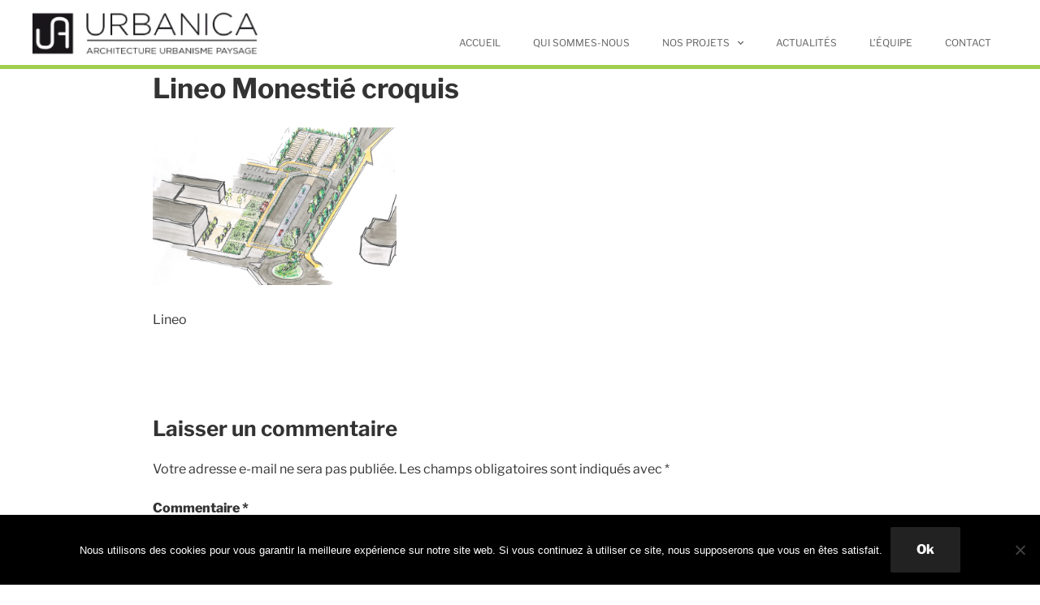

--- FILE ---
content_type: text/css
request_url: https://urbanica.fr/wp-content/uploads/elementor/css/post-6661.css?ver=1768916325
body_size: 363
content:
.elementor-kit-6661{--e-global-color-primary:#333333;--e-global-color-secondary:#A0CE4E;--e-global-color-text:#333333;--e-global-color-accent:#A0CE4E;--e-global-color-3ed85418:#444444;--e-global-color-23303450:#7A7A7A;--e-global-color-245fea1d:#61CE70;--e-global-color-6c35bc24:#23A455;--e-global-color-13ae91:#000;--e-global-color-6dbd45fe:#FFF;--e-global-typography-primary-font-family:"Libre Franklin";--e-global-typography-secondary-font-family:"Libre Franklin";--e-global-typography-secondary-font-weight:400;--e-global-typography-text-font-family:"Libre Franklin";--e-global-typography-text-font-weight:300;--e-global-typography-accent-font-family:"Libre Franklin";--e-global-typography-accent-font-weight:500;}.elementor-kit-6661 e-page-transition{background-color:#FFBC7D;}.elementor-section.elementor-section-boxed > .elementor-container{max-width:1280px;}.e-con{--container-max-width:1280px;}.elementor-widget:not(:last-child){margin-block-end:20px;}.elementor-element{--widgets-spacing:20px 20px;--widgets-spacing-row:20px;--widgets-spacing-column:20px;}{}h1.entry-title{display:var(--page-title-display);}@media(max-width:1024px){.elementor-section.elementor-section-boxed > .elementor-container{max-width:1024px;}.e-con{--container-max-width:1024px;}}@media(max-width:767px){.elementor-section.elementor-section-boxed > .elementor-container{max-width:767px;}.e-con{--container-max-width:767px;}}

--- FILE ---
content_type: text/css
request_url: https://urbanica.fr/wp-content/uploads/elementor/css/post-5.css?ver=1768916325
body_size: 1525
content:
.elementor-5 .elementor-element.elementor-element-5a0da345 > .elementor-container > .elementor-column > .elementor-widget-wrap{align-content:center;align-items:center;}.elementor-5 .elementor-element.elementor-element-5a0da345:not(.elementor-motion-effects-element-type-background), .elementor-5 .elementor-element.elementor-element-5a0da345 > .elementor-motion-effects-container > .elementor-motion-effects-layer{background-color:#ffffff;}.elementor-5 .elementor-element.elementor-element-5a0da345 > .elementor-container{min-height:80px;}.elementor-5 .elementor-element.elementor-element-5a0da345{border-style:solid;border-width:0px 0px 5px 0px;border-color:#a0ce4e;transition:background 0.3s, border 0.3s, border-radius 0.3s, box-shadow 0.3s;margin-top:0px;margin-bottom:0px;z-index:100;}.elementor-5 .elementor-element.elementor-element-5a0da345, .elementor-5 .elementor-element.elementor-element-5a0da345 > .elementor-background-overlay{border-radius:0px 0px 0px 0px;}.elementor-5 .elementor-element.elementor-element-5a0da345 > .elementor-background-overlay{transition:background 0.3s, border-radius 0.3s, opacity 0.3s;}.elementor-5 .elementor-element.elementor-element-5a0da345.bdt-sticky.bdt-active{background-color:#ffffff;}.elementor-5 .elementor-element.elementor-element-5cffa836.elementor-column > .elementor-widget-wrap{justify-content:flex-start;}.elementor-5 .elementor-element.elementor-element-5cffa836 > .elementor-element-populated{padding:0px 0px 0px 0px;}.elementor-widget-theme-site-logo .widget-image-caption{color:var( --e-global-color-text );font-family:var( --e-global-typography-text-font-family ), Sans-serif;font-weight:var( --e-global-typography-text-font-weight );}.elementor-5 .elementor-element.elementor-element-7f554dd3 > .elementor-widget-container{padding:0px 0px 0px 0px;}.elementor-5 .elementor-element.elementor-element-7f554dd3{text-align:start;}.elementor-5 .elementor-element.elementor-element-7f554dd3 img{width:80%;}.elementor-bc-flex-widget .elementor-5 .elementor-element.elementor-element-4e9bf939.elementor-column .elementor-widget-wrap{align-items:flex-end;}.elementor-5 .elementor-element.elementor-element-4e9bf939.elementor-column.elementor-element[data-element_type="column"] > .elementor-widget-wrap.elementor-element-populated{align-content:flex-end;align-items:flex-end;}.elementor-5 .elementor-element.elementor-element-4e9bf939.elementor-column > .elementor-widget-wrap{justify-content:flex-end;}.elementor-5 .elementor-element.elementor-element-4e9bf939 > .elementor-element-populated{margin:0px 0px 0px 0px;--e-column-margin-right:0px;--e-column-margin-left:0px;padding:25px 0px 0px 0px;}.elementor-widget-nav-menu .elementor-nav-menu .elementor-item{font-family:var( --e-global-typography-primary-font-family ), Sans-serif;}.elementor-widget-nav-menu .elementor-nav-menu--main .elementor-item{color:var( --e-global-color-text );fill:var( --e-global-color-text );}.elementor-widget-nav-menu .elementor-nav-menu--main .elementor-item:hover,
					.elementor-widget-nav-menu .elementor-nav-menu--main .elementor-item.elementor-item-active,
					.elementor-widget-nav-menu .elementor-nav-menu--main .elementor-item.highlighted,
					.elementor-widget-nav-menu .elementor-nav-menu--main .elementor-item:focus{color:var( --e-global-color-accent );fill:var( --e-global-color-accent );}.elementor-widget-nav-menu .elementor-nav-menu--main:not(.e--pointer-framed) .elementor-item:before,
					.elementor-widget-nav-menu .elementor-nav-menu--main:not(.e--pointer-framed) .elementor-item:after{background-color:var( --e-global-color-accent );}.elementor-widget-nav-menu .e--pointer-framed .elementor-item:before,
					.elementor-widget-nav-menu .e--pointer-framed .elementor-item:after{border-color:var( --e-global-color-accent );}.elementor-widget-nav-menu{--e-nav-menu-divider-color:var( --e-global-color-text );}.elementor-widget-nav-menu .elementor-nav-menu--dropdown .elementor-item, .elementor-widget-nav-menu .elementor-nav-menu--dropdown  .elementor-sub-item{font-family:var( --e-global-typography-accent-font-family ), Sans-serif;font-weight:var( --e-global-typography-accent-font-weight );}.elementor-5 .elementor-element.elementor-element-1c191b5f .elementor-menu-toggle{margin-left:auto;background-color:rgba(255,255,255,0);border-radius:0px;}.elementor-5 .elementor-element.elementor-element-1c191b5f .elementor-nav-menu .elementor-item{font-size:12px;font-weight:400;text-transform:uppercase;}.elementor-5 .elementor-element.elementor-element-1c191b5f .elementor-nav-menu--main .elementor-item{color:#666666;fill:#666666;}.elementor-5 .elementor-element.elementor-element-1c191b5f .elementor-nav-menu--main .elementor-item:hover,
					.elementor-5 .elementor-element.elementor-element-1c191b5f .elementor-nav-menu--main .elementor-item.elementor-item-active,
					.elementor-5 .elementor-element.elementor-element-1c191b5f .elementor-nav-menu--main .elementor-item.highlighted,
					.elementor-5 .elementor-element.elementor-element-1c191b5f .elementor-nav-menu--main .elementor-item:focus{color:#333333;fill:#333333;}.elementor-5 .elementor-element.elementor-element-1c191b5f .elementor-nav-menu--main .elementor-item.elementor-item-active{color:#333333;}.elementor-5 .elementor-element.elementor-element-1c191b5f .elementor-nav-menu--dropdown a, .elementor-5 .elementor-element.elementor-element-1c191b5f .elementor-menu-toggle{color:#333333;fill:#333333;}.elementor-5 .elementor-element.elementor-element-1c191b5f .elementor-nav-menu--dropdown{background-color:#ffffff;}.elementor-5 .elementor-element.elementor-element-1c191b5f .elementor-nav-menu--dropdown a:hover,
					.elementor-5 .elementor-element.elementor-element-1c191b5f .elementor-nav-menu--dropdown a:focus,
					.elementor-5 .elementor-element.elementor-element-1c191b5f .elementor-nav-menu--dropdown a.elementor-item-active,
					.elementor-5 .elementor-element.elementor-element-1c191b5f .elementor-nav-menu--dropdown a.highlighted,
					.elementor-5 .elementor-element.elementor-element-1c191b5f .elementor-menu-toggle:hover,
					.elementor-5 .elementor-element.elementor-element-1c191b5f .elementor-menu-toggle:focus{color:#ffffff;}.elementor-5 .elementor-element.elementor-element-1c191b5f .elementor-nav-menu--dropdown a:hover,
					.elementor-5 .elementor-element.elementor-element-1c191b5f .elementor-nav-menu--dropdown a:focus,
					.elementor-5 .elementor-element.elementor-element-1c191b5f .elementor-nav-menu--dropdown a.elementor-item-active,
					.elementor-5 .elementor-element.elementor-element-1c191b5f .elementor-nav-menu--dropdown a.highlighted{background-color:#333333;}.elementor-5 .elementor-element.elementor-element-1c191b5f .elementor-nav-menu--dropdown a.elementor-item-active{color:#a0ce4e;background-color:#ffffff;}.elementor-5 .elementor-element.elementor-element-1c191b5f .elementor-nav-menu--dropdown .elementor-item, .elementor-5 .elementor-element.elementor-element-1c191b5f .elementor-nav-menu--dropdown  .elementor-sub-item{font-size:12px;font-weight:300;text-transform:uppercase;letter-spacing:0.5px;}.elementor-5 .elementor-element.elementor-element-1c191b5f .elementor-nav-menu--main .elementor-nav-menu--dropdown, .elementor-5 .elementor-element.elementor-element-1c191b5f .elementor-nav-menu__container.elementor-nav-menu--dropdown{box-shadow:0px 11px 7px -14px rgba(0,0,0,0.5);}.elementor-5 .elementor-element.elementor-element-1c191b5f .elementor-nav-menu--dropdown a{padding-top:10px;padding-bottom:10px;}.elementor-5 .elementor-element.elementor-element-1c191b5f div.elementor-menu-toggle{color:#333333;}.elementor-5 .elementor-element.elementor-element-1c191b5f div.elementor-menu-toggle svg{fill:#333333;}.elementor-5 .elementor-element.elementor-element-1c191b5f div.elementor-menu-toggle:hover, .elementor-5 .elementor-element.elementor-element-1c191b5f div.elementor-menu-toggle:focus{color:#a0ce4e;}.elementor-5 .elementor-element.elementor-element-1c191b5f div.elementor-menu-toggle:hover svg, .elementor-5 .elementor-element.elementor-element-1c191b5f div.elementor-menu-toggle:focus svg{fill:#a0ce4e;}.elementor-5 .elementor-element.elementor-element-1c191b5f .elementor-menu-toggle:hover, .elementor-5 .elementor-element.elementor-element-1c191b5f .elementor-menu-toggle:focus{background-color:#ffffff;}.elementor-theme-builder-content-area{height:400px;}.elementor-location-header:before, .elementor-location-footer:before{content:"";display:table;clear:both;}.elementor-widget .tippy-tooltip .tippy-content{text-align:center;}@media(max-width:1024px){.elementor-5 .elementor-element.elementor-element-5cffa836 > .elementor-element-populated{margin:0px 0px 0px 15px;--e-column-margin-right:0px;--e-column-margin-left:15px;}.elementor-5 .elementor-element.elementor-element-7f554dd3 img{width:75%;}.elementor-5 .elementor-element.elementor-element-4e9bf939 > .elementor-element-populated{margin:0px 20px 0px 0px;--e-column-margin-right:20px;--e-column-margin-left:0px;}.elementor-5 .elementor-element.elementor-element-1c191b5f > .elementor-widget-container{padding:0px 0px 3px 0px;}.elementor-5 .elementor-element.elementor-element-1c191b5f .elementor-nav-menu--dropdown .elementor-item, .elementor-5 .elementor-element.elementor-element-1c191b5f .elementor-nav-menu--dropdown  .elementor-sub-item{font-size:17px;}.elementor-5 .elementor-element.elementor-element-1c191b5f .elementor-nav-menu--dropdown a{padding-left:32px;padding-right:32px;}.elementor-5 .elementor-element.elementor-element-1c191b5f .elementor-nav-menu--main > .elementor-nav-menu > li > .elementor-nav-menu--dropdown, .elementor-5 .elementor-element.elementor-element-1c191b5f .elementor-nav-menu__container.elementor-nav-menu--dropdown{margin-top:12px !important;}}@media(min-width:768px){.elementor-5 .elementor-element.elementor-element-5cffa836{width:31.719%;}.elementor-5 .elementor-element.elementor-element-4e9bf939{width:77.689%;}}@media(max-width:1024px) and (min-width:768px){.elementor-5 .elementor-element.elementor-element-5cffa836{width:50%;}.elementor-5 .elementor-element.elementor-element-4e9bf939{width:50%;}}@media(max-width:767px){.elementor-5 .elementor-element.elementor-element-5cffa836{width:80%;}.elementor-5 .elementor-element.elementor-element-5cffa836 > .elementor-element-populated{margin:0px 0px 0px 0px;--e-column-margin-right:0px;--e-column-margin-left:0px;}.elementor-5 .elementor-element.elementor-element-7f554dd3 img{width:80%;}.elementor-5 .elementor-element.elementor-element-4e9bf939{width:20%;}.elementor-5 .elementor-element.elementor-element-4e9bf939 > .elementor-element-populated{margin:0px 0px 0px 0px;--e-column-margin-right:0px;--e-column-margin-left:0px;}.elementor-5 .elementor-element.elementor-element-1c191b5f > .elementor-widget-container{margin:0px 4px 1px 0px;}.elementor-5 .elementor-element.elementor-element-1c191b5f .elementor-nav-menu--dropdown a{padding-left:15px;padding-right:15px;}.elementor-5 .elementor-element.elementor-element-1c191b5f .elementor-nav-menu--main > .elementor-nav-menu > li > .elementor-nav-menu--dropdown, .elementor-5 .elementor-element.elementor-element-1c191b5f .elementor-nav-menu__container.elementor-nav-menu--dropdown{margin-top:12px !important;}}/* Start custom CSS for nav-menu, class: .elementor-element-1c191b5f */.elementor-5 .elementor-element.elementor-element-1c191b5f .elementor-nav-menu .sub-arrow{
    line-height: 2;
}
/*@media screen and (max-width:1280px) { 
	.elementor-5 .elementor-element.elementor-element-1c191b5f .elementor-nav-menu {
	    font-size: 12px;
	    
	}
}*//* End custom CSS */
/* Start custom CSS for section, class: .elementor-element-5a0da345 */.elementor-5 .elementor-element.elementor-element-5a0da345 {
	    padding: 0 40px 0 40px;
	    margin: 0;
	    
	}

	.elementor-5 .elementor-element.elementor-element-5a0da345 .bdt-sticky .bdt-active{
	    padding: 0 40px 0 40px;
	    margin: 0;
	   
	    
	}

@media screen and (max-width:1024px) {
	.elementor-5 .elementor-element.elementor-element-5a0da345 {
	    padding: 0 10px 0 10px;
	    margin: 0;
	    
	}
.elementor-5 .elementor-element.elementor-element-5a0da345 .bdt-sticky .bdt-active{
	    padding: 0 10px 0 10px;
	    margin: 0;
	    
	}
}/* End custom CSS */